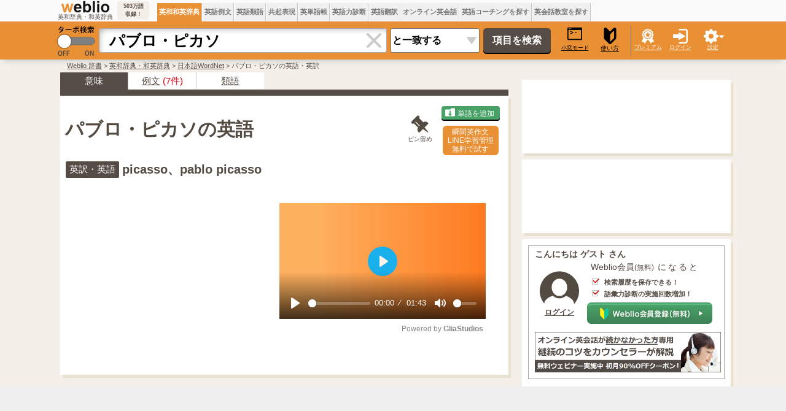

--- FILE ---
content_type: text/html; charset=utf-8
request_url: https://www.google.com/recaptcha/api2/aframe
body_size: 264
content:
<!DOCTYPE HTML><html><head><meta http-equiv="content-type" content="text/html; charset=UTF-8"></head><body><script nonce="iB_Ab0h2Tc8O1vNylnNhkg">/** Anti-fraud and anti-abuse applications only. See google.com/recaptcha */ try{var clients={'sodar':'https://pagead2.googlesyndication.com/pagead/sodar?'};window.addEventListener("message",function(a){try{if(a.source===window.parent){var b=JSON.parse(a.data);var c=clients[b['id']];if(c){var d=document.createElement('img');d.src=c+b['params']+'&rc='+(localStorage.getItem("rc::a")?sessionStorage.getItem("rc::b"):"");window.document.body.appendChild(d);sessionStorage.setItem("rc::e",parseInt(sessionStorage.getItem("rc::e")||0)+1);localStorage.setItem("rc::h",'1768911183611');}}}catch(b){}});window.parent.postMessage("_grecaptcha_ready", "*");}catch(b){}</script></body></html>

--- FILE ---
content_type: application/javascript; charset=utf-8
request_url: https://fundingchoicesmessages.google.com/f/AGSKWxVAlDWXBojxIs6e4UTq3RQYt9tAw7bnkbq3hAM6JTa8LNCHO7S3z-CxTHbgLWj0T-2wufEDUfqPnVYIyU7W-2i15dRRKRdl4qSpizEOg1xK3Z0NFFIAMSC5KpYQUKRJGjXHWknIlbyrpAPPh-WiD69Bae10gxKaXqE5n0nTI5T2J99QvE182qD9xthi/_/freead./adzones._fixed_ad./yahooadsobject./adserver3.
body_size: -1292
content:
window['41b4a21b-f2d2-4fec-b99a-00151c760841'] = true;